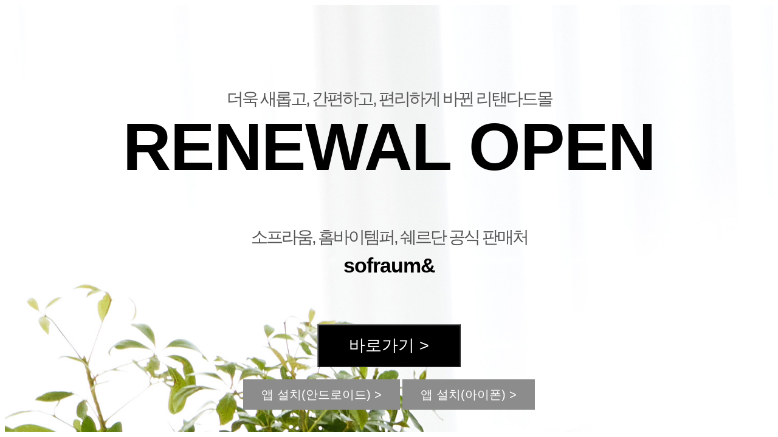

--- FILE ---
content_type: text/html; charset=utf-8
request_url: https://lifelike.co.kr/
body_size: 782
content:
<html lang="ko">
<head>
    <meta http-equiv="content-type" content="text/html; charset=UTF-8">
    <link rel="stylesheet" type="text/css" href="/css/renewal_pc.css?v=4uj45y" media="screen and (min-width: 1024px)">
    <link rel="stylesheet" type="text/css" href="/css/renewal_tablet.css?v=4uj45y" media="screen and (min-width: 768px) and (max-width: 1023px)">
    <link rel="stylesheet" type="text/css" href="/css/renewal_mobile.css?v=4uj45y" media="screen and (min-width: 1px) and (max-width: 767px)">
</head>
<body>

<div class="wrap-renewal">
    <div class="container">
        <h1>더욱 새롭고, 간편하고, 편리하게 바뀐 리탠다드몰</h1>
        <h5>RENEWAL OPEN</h5>
        <span>소프라움, 홈바이템퍼, 쉐르단 공식 판매처</span>
        <span class="site">sofraum&</span>
        <!-- <h1>3월 17일 오픈 준비 중입니다. 잠시만 기다려 주세요.</h1> -->
        <button class="btn btn-dark" onClick="javascript:location.href='//litandardmall.co.kr'">바로가기 ></button>
        <br>
        <button class="btn btn-dark small" onClick="javascript:location.href='https://play.google.com/store/apps/details?id=com.app.litandardmall'">앱 설치(안드로이드) ></button>
        <button class="btn btn-dark small" onClick="javascript:alert('곧 앱 출시 예정입니다')">앱 설치(아이폰) ></button>
    </div>
</div>

</body>
</html>

--- FILE ---
content_type: text/css
request_url: https://lifelike.co.kr/css/renewal_pc.css?v=4uj45y
body_size: 489
content:
.wrap-renewal {
    background-image: url('renewal_bg.png');
    background-attachment: fixed;
    background-size: cover;
    background-position: center center;
    width: 100%;
    height: 100%;
    z-index: 1;
    text-align: center;
    color: #000;
}

.wrap-renewal .container {
    top: 20%;
    position: relative;
}

.wrap-renewal .container h1 {
    font-size: 28px;
    letter-spacing: -3px;
    line-height: 1;
    font-family: montserrat, sans-serif;
    color: #555;
    font-weight:500;
    margin-bottom: 0;
}

.wrap-renewal .container h5 {
    font-size: 110px;
    letter-spacing: -1px;
    line-height: 1;
    font-family: montserrat, sans-serif;
    margin: 10px 0;
}

.wrap-renewal .container span {
    display: block;
    font-size: 28px;
    letter-spacing: -3px;
    line-height: 1;
    font-family: montserrat, sans-serif;
    color: #555;
    font-weight:500;
    margin: 80px 0 0;
}

.wrap-renewal .container span.site {
    display: block;
    font-size: 34px;
    letter-spacing: -1px;
    line-height: 1;
    font-family: montserrat, sans-serif;
    font-weight:700;
    color: #000;
    margin: 15px 0 80px;
}

.wrap-renewal .container .btn {
    line-height: 1;
    font-size: 27px;
    font-family: montserrat, sans-serif;
    font-weight: 500;
    color: #fff;
    background-color: #000;
    padding: 20px 50px;
    cursor: pointer;
    margin-bottom: 20px;
}

.wrap-renewal .container .btn.small {
    font-size: 20px;
    background-color: #8c8c8c !important;
    border: none;
    padding: 15 30px !important;
}

--- FILE ---
content_type: text/css
request_url: https://lifelike.co.kr/css/renewal_tablet.css?v=4uj45y
body_size: 485
content:
.wrap-renewal {
    background-image: url('renewal_bg.png');
    background-attachment: fixed;
    background-size: cover;
    background-position: center center;
    width: 100%;
    height: 100%;
    z-index: 1;
    text-align: center;
    color: #000;
}

.wrap-renewal .container {
    top: 20%;
    position: relative;
}

.wrap-renewal .container h1 {
    font-size: 24px;
    letter-spacing: -3px;
    line-height: 1;
    font-family: montserrat, sans-serif;
    color: #555;
    font-weight:500;
    margin-bottom: 0;
}

.wrap-renewal .container h5 {
    font-size: 90px;
    letter-spacing: -1px;
    line-height: 1;
    font-family: montserrat, sans-serif;
    margin: 10px 0;
}

.wrap-renewal .container span {
    display: block;
    font-size: 24px;
    letter-spacing: -3px;
    line-height: 1;
    font-family: montserrat, sans-serif;
    color: #555;
    font-weight:500;
    margin: 80px 0 0;
}

.wrap-renewal .container span.site {
    display: block;
    font-size: 31px;
    letter-spacing: -1px;
    line-height: 1;
    font-family: montserrat, sans-serif;
    font-weight:700;
    color: #000;
    margin: 15px 0 80px;
}

.wrap-renewal .container .btn {
    line-height: 1;
    font-size: 24px;
    font-family: montserrat, sans-serif;
    font-weight: 500;
    color: #fff;
    background-color: #000;
    padding: 20px 50px;
    cursor: pointer;
    margin-bottom: 20px;
}

.wrap-renewal .container .btn.small {
    font-size: 17px;
    background-color: #8c8c8c !important;
    border: none;
    padding: 12 24px !important;
}

--- FILE ---
content_type: text/css
request_url: https://lifelike.co.kr/css/renewal_mobile.css?v=4uj45y
body_size: 482
content:
.wrap-renewal {
    background-image: url('renewal_bg.png');
    background-attachment: fixed;
    background-size: cover;
    background-position: center center;
    width: 100%;
    height: 100%;
    z-index: 1;
    text-align: center;
    color: #000;
}

.wrap-renewal .container {
    top: 20%;
    position: relative;
}

.wrap-renewal .container h1 {
    font-size: 14px;
    letter-spacing: -3px;
    line-height: 1;
    font-family: montserrat, sans-serif;
    color: #555;
    font-weight:500;
    margin-bottom: 0;
}

.wrap-renewal .container h5 {
    font-size: 40px;
    letter-spacing: -1px;
    line-height: 1;
    font-family: montserrat, sans-serif;
    margin: 10px 0;
}

.wrap-renewal .container span {
    display: block;
    font-size: 14px;
    letter-spacing: -3px;
    line-height: 1;
    font-family: montserrat, sans-serif;
    color: #555;
    font-weight:500;
    margin: 60px 0 0;
}

.wrap-renewal .container span.site {
    display: block;
    font-size: 18px;
    letter-spacing: -1px;
    line-height: 1;
    font-family: montserrat, sans-serif;
    font-weight:700;
    color: #000;
    margin: 15px 0 60px;
}

.wrap-renewal .container .btn {
    line-height: 1;
    font-size: 14px;
    font-family: montserrat, sans-serif;
    font-weight: 500;
    color: #fff;
    background-color: #000;
    padding: 15px 30px;
    cursor: pointer;
    margin-bottom: 10px;
}

.wrap-renewal .container .btn.small {
    font-size: 14px;
    background-color: #8c8c8c !important;
    border: none;
    padding: 10 20px !important;
}